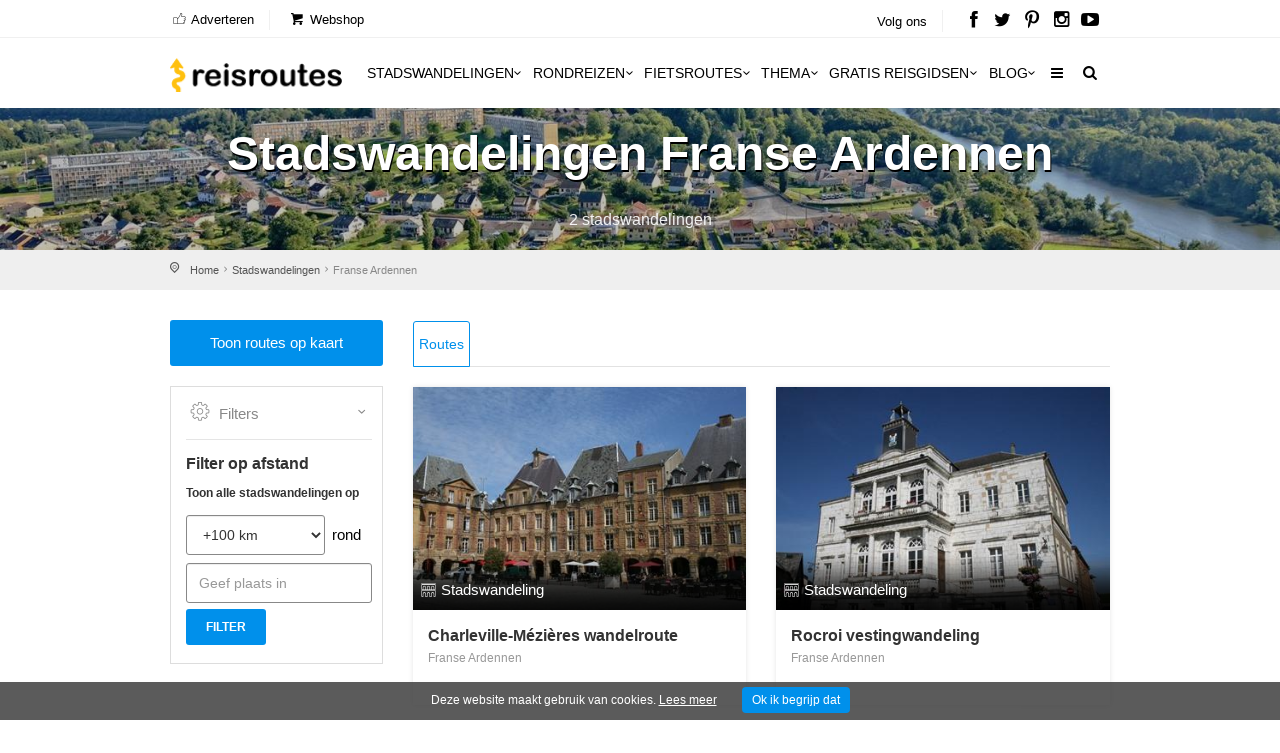

--- FILE ---
content_type: text/html; charset=utf-8
request_url: https://www.reisroutes.nl/stadswandelingen/franse-ardennen/
body_size: 8758
content:
<!DOCTYPE html><!--[if IE 8]><html class="ie ie8"><![endif]--> <!--[if IE 9]><html class="ie ie9"><![endif]--><html lang=nl-NL><head><meta charset=utf-8><meta http-equiv=X-UA-Compatible content="IE=edge"><meta name=viewport content="width=device-width, initial-scale=1, maximum-scale=1"><title>2 stadswandelingen Franse Ardennen: reisgids + kaart downloaden</title><meta name=description content="Gratis stadswandelingen Franse Ardennen downloaden. ✔️ Ontdek de bijzondere plekjes Franse Ardennen die je niet in een reisgids zal vinden. ✔️ Download en ontdek Franse Ardennen"><meta name=keywords content="Stadswandelingen Franse Ardennen"><meta name=author content="The Media Bay - https://www.themediabay.be"><meta name=generator content="W247.be - https://www.w247.be"><script type=application/ld+json>
        {
        "@context": "https://www.schema.org",
        "@type": "Organization",
        "url": "https://www.reisroutes.nl",
        "sameAs": [
        "https://www.facebook.com/reisroutes",
        "https://twitter.com/reisroutes",
        "https://www.instagram.com/reisroutes.be",
        "https://www.pinterest.com/reisroutes",
        "https://www.youtube.com/c/reisrouteslive"        
        ],
        "name": "Reisroutes",
        "logo": "https://www.reisroutes.nl/img/logo.png",
        "aggregateRating": {
            "ratingCount":"77681",
            "ratingValue":"9.7",
            "worstRating":1,
            "bestRating":10
        },
        "potentialAction":{
                    "@type":"SearchAction",
                    "target":"https://www.reisroutes.nl/zoeken/?q={search_term_string}",
                    "query-input":"required name=search_term_string"},
         "contactPoint": [
        {
        "@context": "https://schema.org",
        "@type": "ContactPoint",
        "contactType": "customer support",
        "url": "https://www.reisroutes.nl/contact/", 
        "availableLanguage": ["English", "Dutch"]
        }
    ]
    }
    </script><meta property=og:url content="https://www.reisroutes.nl/stadswandelingen/franse-ardennen/"><meta property=og:type content=article><meta property=og:title content="2 stadswandelingen Franse Ardennen: reisgids + kaart downloaden"><meta property=og:site_name content=Reisroutes><meta property=og:locale content=nl_NL><meta property=og:type content=website><meta property=og:description content="Gratis stadswandelingen Franse Ardennen downloaden. ✔️ Ontdek de bijzondere plekjes Franse Ardennen die je niet in een reisgids zal vinden. ✔️ Download en ontdek Franse Ardennen"><meta property=og:image content=https://www.reisroutes.nl/images/openGraph.png><meta name=msapplication-TileColor content=#ffffff><meta name=theme-color content=#ffffff><link defer href="/bundles/screen?v=RV9c_JjP5rFEW63zVcTJjaZVidXoHt-U5NEZEl-VMiQ1" rel=stylesheet media=screen><link href="/bundles/print?v=WkGXgz5L5BzhaTo34bIBJ33eY0-4AhEi_ytxEctOFVI1" rel=stylesheet media=print><link href=/css/jquery.fancybox.min.css rel=stylesheet><link rel=preload href="//fonts.googleapis.com/css?family=Open+Sans:400,400italic,500,500italic,600,600italic,700,700italic" rel=stylesheet><meta name=msapplication-TileColor content=#4b7afe><meta name=HandheldFriendly content=True><link rel=apple-touch-icon sizes=57x57 href=/img/favicon/apple-icon-57x57.png><link rel=apple-touch-icon sizes=60x60 href=/img/favicon/apple-icon-60x60.png><link rel=apple-touch-icon sizes=72x72 href=/img/favicon/apple-icon-72x72.png><link rel=apple-touch-icon sizes=76x76 href=/img/favicon/apple-icon-76x76.png><link rel=apple-touch-icon sizes=114x114 href=/img/favicon/apple-icon-114x114.png><link rel=apple-touch-icon sizes=120x120 href=/img/favicon/apple-icon-120x120.png><link rel=apple-touch-icon sizes=144x144 href=/img/favicon/apple-icon-144x144.png><link rel=apple-touch-icon sizes=152x152 href=/img/favicon/apple-icon-152x152.png><link rel=apple-touch-icon sizes=180x180 href=/img/favicon/apple-icon-180x180.png><link rel=icon type=image/png href=/img/favicon/favicon-32x32.png sizes=32x32><link rel=icon type=image/png href=/img/favicon/favicon-96x96.png sizes=96x96><link rel=icon type=image/png href=/img/favicon/favicon-16x16.png sizes=16x16><link rel=apple-touch-icon sizes=144x144 href=/img/favicons/apple-touch-icon-144x144.png><link rel="shortcut icon" href="/favicon.ico?v=3"><!--[if lt IE 9]><script src=js/html5shiv.min.js></script><script src=js/respond.min.js></script><![endif]--><link rel=alternate href="https://www.reisroutes.be/stadswandelingen/franse-ardennen/" hreflang=nl-BE><link rel=alternate href="https://www.reisroutes.nl/stadswandelingen/franse-ardennen/" hreflang=nl-NL><link rel=canonical href="https://www.reisroutes.nl/stadswandelingen/franse-ardennen/"><script>(function(w,d,s,l,i){w[l]=w[l]||[];w[l].push({'gtm.start':new Date().getTime(),event:'gtm.js'});var f=d.getElementsByTagName(s)[0],j=d.createElement(s),dl=l!='dataLayer'?'&l='+l:'';j.async=true;j.src='https://www.googletagmanager.com/gtm.js?id='+i+dl;f.parentNode.insertBefore(j,f);})(window,document,'script','dataLayer','GTM-T945NNZ');</script><script>!function(f,b,e,v,n,t,s)
{if(f.fbq)return;n=f.fbq=function(){n.callMethod?n.callMethod.apply(n,arguments):n.queue.push(arguments)};if(!f._fbq)f._fbq=n;n.push=n;n.loaded=!0;n.version='2.0';n.queue=[];t=b.createElement(e);t.async=!0;t.src=v;s=b.getElementsByTagName(e)[0];s.parentNode.insertBefore(t,s)}(window,document,'script','https://connect.facebook.net/en_US/fbevents.js');fbq('init','472754037079760');fbq('track','PageView');</script><noscript><img height=1 width=1 style=display:none src="https://www.facebook.com/tr?id=472754037079760&amp;ev=PageView&amp;noscript=1"></noscript><body><form method=post action="./" id=form1><div class=aspNetHidden><input type=hidden name=RadScriptManager2_TSM id=RadScriptManager2_TSM> <input type=hidden name=__EVENTTARGET id=__EVENTTARGET> <input type=hidden name=__EVENTARGUMENT id=__EVENTARGUMENT> <input type=hidden name=__VIEWSTATE id=__VIEWSTATE value=/[base64]></div><script>var theForm=document.forms['form1'];if(!theForm){theForm=document.form1;}
function __doPostBack(eventTarget,eventArgument){if(!theForm.onsubmit||(theForm.onsubmit()!=false)){theForm.__EVENTTARGET.value=eventTarget;theForm.__EVENTARGUMENT.value=eventArgument;theForm.submit();}}</script><script src="/WebResource.axd?d=sh-d3RZ4weXkv_AWtKKGc51-p2jXxkymRXyIuYV9lronC0EsW4ASXLUHZfIU3KQg5t54zZRJytcaJm6Fm7BRMWslMpQ1&amp;t=638901608248157332"></script><script src="/Telerik.Web.UI.WebResource.axd?_TSM_HiddenField_=RadScriptManager2_TSM&amp;compress=1&amp;_TSM_CombinedScripts_=%3b%3bAjaxControlToolkit%2c+Version%3d4.1.60919.0%2c+Culture%3dneutral%2c+PublicKeyToken%3d28f01b0e84b6d53e%3anl-BE%3aee051b62-9cd6-49a5-87bb-93c07bc43d63%3aea597d4b%3ab25378d2"></script><script>Sys.WebForms.PageRequestManager._initialize('RadScriptManager2','form1',[],[],[],90,'');</script><div class=layer></div><header><div id=top_line><div class=container><div class=row><div class="col-md-8 col-sm-7 col-xs-6"><ul id=top_linksl><li><a title=Adverteren href="/adverteren/"><i class=icon_set_1_icon-18></i> Adverteren</a><li><a title=Webshop target=_blank href="https://shop.themediabay.be/nl/"><i class=icon-basket-1></i> Webshop</a></ul></div><div class="col-md-4 col-sm-5 col-xs-6"><ul id=top_links><li>Volg ons<li id=social_top><a title="Reisroutes op Facebook" target=_blank href=https://www.facebook.com/reisroutes><i class=icon-facebook></i></a> <a title="Reisroutes op Twitter" target=_blank href=https://twitter.com/reisroutes><i class=icon-twitter></i></a> <a title="Reisroutes op Pinterest" target=_blank href=https://www.pinterest.com/reisroutes><i class=icon-pinterest></i></a> <a title="Reisroutes op Instagram" target=_blank href=https://www.instagram.com/reisroutes.be><i class=icon-instagramm></i></a> <a title="Reisroutes op Youtube" target=_blank href=https://www.youtube.com/c/reisrouteslive><i class=icon-youtube-play></i></a></ul></div></div></div></div><div class=container><div class=row><div class="col-lg-3 col-md-2 col-sm-5 col-xs-5"><div id=logo_home><a href="/" title=Reisroutes>Reisroutes</a></div></div><nav class="col-lg-9 col-md-10 col-sm-7 col-xs-7"> <a class="cmn-toggle-switch cmn-toggle-switch__htx open_close" href=javascript:void(0)><span>Mobiel Menu</span></a><div class=main-menu><div id=header_menu><a href="/"><img src=/img/logo.png alt=Reisroutes data-retina=true></a></div><a href=# class=open_close id=close_in><i class=icon_set_1_icon-77></i></a><ul><li class="megamenu submenu"><a target=_parent title=Stadswandelingen href="/stadswandelingen/" class="show-submenu-mega desktop_menu">Stadswandelingen<i class=icon-down-open-mini></i></a><a target=_parent title=Stadswandelingen href="/stadswandelingen/" class="show-submenu-mega mobile_menu">Stadswandelingen</a><div class=menu-wrapper><div class=col-md-3><ul><li><a title=Amsterdam href="/stadswandelingen/amsterdam/">Amsterdam</a><li><a title=Antwerpen href="/stadswandelingen/antwerpen/">Antwerpen</a><li><a title=Ardennen href="/stadswandelingen/ardennen/">Ardennen</a><li><a title=Barcelona href="/stadswandelingen/barcelona/">Barcelona</a><li><a title=België href="/stadswandelingen/belgie/">Belgi&euml;</a><li><a title=Berlijn href="/stadswandelingen/berlijn/">Berlijn</a><li><a title=Brugge href="/stadswandelingen/brugge/">Brugge</a><li><a title=Brussel href="/stadswandelingen/brussel/">Brussel</a><li><a title="Den Haag" href="/stadswandelingen/den-haag/">Den Haag</a></ul></div><div class=col-md-3><ul><li><a title=Duitsland href="/stadswandelingen/duitsland/">Duitsland</a><li><a title=Firenze href="/stadswandelingen/firenze/">Firenze</a><li><a title=Frankrijk href="/stadswandelingen/frankrijk/">Frankrijk</a><li><a title=Gent href="/stadswandelingen/gent/">Gent</a><li><a title="Groothertogdom Luxemburg" href="/stadswandelingen/gh-luxemburg/">Groothertogdom Luxemburg</a><li><a title=Italië href="/stadswandelingen/italie/">Itali&euml;</a><li><a title=Leuven href="/stadswandelingen/leuven/">Leuven</a><li><a title="Lille - Rijsel" href="/stadswandelingen/lille/">Lille - Rijsel</a><li><a title=Lissabon href="/stadswandelingen/lissabon/">Lissabon</a></ul></div><div class=col-md-3><ul><li><a title=Londen href="/stadswandelingen/londen/">Londen</a><li><a title=Luik href="/stadswandelingen/luik/">Luik</a><li><a title=Lyon href="/stadswandelingen/lyon/">Lyon</a><li><a title=Maastricht href="/stadswandelingen/maastricht/">Maastricht</a><li><a title=Madrid href="/stadswandelingen/madrid/">Madrid</a><li><a title=Nederland href="/stadswandelingen/nederland/">Nederland</a><li><a title="New York" href="/stadswandelingen/new-york/">New York</a><li><a title=Normandië href="/stadswandelingen/normandie/">Normandi&euml;</a><li><a title=Parijs href="/stadswandelingen/parijs/">Parijs</a></ul></div><div class=col-md-3><ul><li><a title=Portugal href="/stadswandelingen/portugal/">Portugal</a><li><a title=Praag href="/stadswandelingen/praag/">Praag</a><li><a title=Rome href="/stadswandelingen/rome/">Rome</a><li><a title=Rotterdam href="/stadswandelingen/rotterdam/">Rotterdam</a><li><a title=Spanje href="/stadswandelingen/spanje/">Spanje</a><li><a title=Valencia href="/stadswandelingen/valencia/">Valencia</a><li><a title=Venetië href="/stadswandelingen/venetie/">Veneti&euml;</a><li><a title=Wenen href="/stadswandelingen/wenen/">Wenen</a><li><a title="Alle stadswandelingen" href="/stadswandelingen/">Alle stadswandelingen</a></ul></div></div><li class="megamenu submenu"><a target=_parent title=Rondreizen href="/rondreizen/" class="show-submenu-mega desktop_menu">Rondreizen<i class=icon-down-open-mini></i></a><a target=_parent title=Rondreizen href="/rondreizen/" class="show-submenu-mega mobile_menu">Rondreizen</a><div class=menu-wrapper><div class=col-md-3><ul><li><a title=Andalusië href="/rondreizen/andalusie/">Andalusi&euml;</a><li><a title=Ardennen href="/rondreizen/ardennen/">Ardennen</a><li><a title="Baai van Napels en Amalfi kust" href="/rondreizen/baai-napels-amalfi/">Baai van Napels en Amalfi kust</a><li><a title=Beieren href="/rondreizen/beieren/">Beieren</a><li><a title=Bretagne href="/rondreizen/bretagne/">Bretagne</a><li><a title=Champagne href="/rondreizen/champagne/">Champagne</a><li><a title=Duitsland href="/rondreizen/duitsland/">Duitsland</a><li><a title=Eifel href="/rondreizen/eifel/">Eifel</a><li><a title="Elzas - Vogezen" href="/rondreizen/elzas/">Elzas - Vogezen</a></ul></div><div class=col-md-3><ul><li><a title=Frankrijk href="/rondreizen/frankrijk/">Frankrijk</a><li><a title="Franse Ardennen" href="/rondreizen/franse-ardennen/">Franse Ardennen</a><li><a title=Galicië href="/rondreizen/galicie/">Galici&euml;</a><li><a title="Groothertogdom Luxemburg" href="/rondreizen/gh-luxemburg/">Groothertogdom Luxemburg</a><li><a title=IJsland href="/rondreizen/ijsland/">IJsland</a><li><a title=Italië href="/rondreizen/italie/">Itali&euml;</a><li><a title=Kroatië href="/rondreizen/kroatie/">Kroati&euml;</a><li><a title=Loirevallei href="/rondreizen/loirevallei/">Loirevallei</a><li><a title=Moezel href="/rondreizen/moezel/">Moezel</a></ul></div><div class=col-md-3><ul><li><a title=Namibië href="/rondreizen/namibie/">Namibi&euml;</a><li><a title=Nederland href="/rondreizen/nederland/">Nederland</a><li><a title=Noord-Spanje href="/rondreizen/noord-spanje/">Noord-Spanje</a><li><a title=Normandië href="/rondreizen/normandie/">Normandi&euml;</a><li><a title=Oeganda href="/rondreizen/oeganda/">Oeganda</a><li><a title=Oostenrijk href="/rondreizen/oostenrijk/">Oostenrijk</a><li><a title=Portugal href="/rondreizen/portugal/">Portugal</a><li><a title=Provence href="/rondreizen/provence/">Provence</a><li><a title=Puglia href="/rondreizen/puglia/">Puglia</a></ul></div><div class=col-md-3><ul><li><a title=Schotland href="/rondreizen/schotland/">Schotland</a><li><a title=Sicilië href="/rondreizen/sicilie/">Sicili&euml;</a><li><a title=Spanje href="/rondreizen/spanje/">Spanje</a><li><a title=Toscane href="/rondreizen/toscane/">Toscane</a><li><a title=Umbrië href="/rondreizen/umbrie/">Umbri&euml;</a><li><a title=Zeeland href="/rondreizen/zeeland-nederland/">Zeeland</a><li><a title=Zuidwest-Engeland href="/rondreizen/zuidwest-engeland/">Zuidwest-Engeland</a><li><a title="Zwarte Woud" href="/rondreizen/zwarte-woud/">Zwarte Woud</a><li><a title="Alle rondreizen" href="/rondreizen/">Alle rondreizen</a></ul></div></div><li class="megamenu submenu"><a target=_parent title=Fietsroutes href="/fietsroutes/" class="show-submenu-mega desktop_menu">Fietsroutes<i class=icon-down-open-mini></i></a><a target=_parent title=Fietsroutes href="/fietsroutes/" class="show-submenu-mega mobile_menu">Fietsroutes</a><div class=menu-wrapper><div class=col-md-6><ul><li><a title=Achterhoek href="/fietsroutes/achterhoek/">Achterhoek</a><li><a title="Antwerpse Kempen" href="/fietsroutes/antwerpse-kempen/">Antwerpse Kempen</a><li><a title=Ardennen href="/fietsroutes/ardennen/">Ardennen</a><li><a title=België href="/fietsroutes/belgie/">Belgi&euml;</a><li><a title="Belgische kust" href="/fietsroutes/belgische-kust/">Belgische kust</a><li><a title=Hageland href="/fietsroutes/hageland/">Hageland</a><li><a title=Haspengouw href="/fietsroutes/haspengouw/">Haspengouw</a><li><a title=Gelderland href="/fietsroutes/gelderland/">Gelderland</a><li><a title=Leiestreek href="/fietsroutes/leiestreek/">Leiestreek</a></ul></div><div class=col-md-6><ul><li><a title="Limburgse Kempen" href="/fietsroutes/limburg/">Limburgse Kempen</a><li><a title=Meetjesland href="/fietsroutes/meetjesland/">Meetjesland</a><li><a title=Nederland href="/fietsroutes/nederland/">Nederland</a><li><a title=Scheldeland href="/fietsroutes/scheldeland/">Scheldeland</a><li><a title="Vlaamse Ardennen" href="/fietsroutes/vlaamse-ardennen/">Vlaamse Ardennen</a><li><a title=Voeren href="/fietsroutes/voeren/">Voeren</a><li><a title=Westhoek href="/fietsroutes/westhoek/">Westhoek</a><li><a title="Alle fietsroutes" href="/fietsroutes/">Alle fietsroutes</a></ul></div></div><li class=submenu><a target=_parent title=Thema href="/thema/" class="show-submenu desktop_menu">Thema<i class=icon-down-open-mini></i></a><a target=_parent title=Thema href="/thema/" class="show-submenu mobile_menu">Thema</a><ul><li><a title=Kerstmarkten href="/thema/kerstmarkten/">Kerstmarkten</a><li><a title="Bloesems in Vlaanderen" href="/thema/bloesems-in-vlaanderen/">Bloesems in Vlaanderen</a><li><a title="Dwars door Frankrijk" href="/thema/dwars-door-frankrijk/">Dwars door Frankrijk</a><li><a title="E-bike fietsroutes" href="/thema/e-bike-fietsroutes/">E-bike fietsroutes</a><li><a title="Eerste Wereldoorlog" href="/thema/eerste-wereldoorlog/">Eerste Wereldoorlog</a><li><a title="Fietsroutes Vlaamse Kust" href="/thema/fietsroutes-vlaamse-kust/">Fietsroutes Vlaamse Kust</a><li><a title="Gratis fietsgidsen downloaden" href="/thema/gratis-fietsgidsen-downloaden/">Gratis fietsgidsen downloaden</a><li><a title="Wandelen vanaf een treinstation" href="/thema/wandelen-vanaf-treinstation/">Wandelen vanaf een treinstation</a><li><a title="Alle per thema &amp; regio" href="/thema/">Alle per thema &amp; regio</a></ul><li class=submenu><a target=_parent title="Gratis reisgidsen" href="/gratis-reisgidsen/">Gratis reisgidsen<i class=icon-down-open-mini></i></a><li class="megamenu submenu"><a target=_parent title=Blog href="/blog/" class="show-submenu-mega desktop_menu">Blog<i class=icon-down-open-mini></i></a><a target=_parent title=Blog href=javascript:void(0) class="show-submenu-mega mobile_menu">Blog<i class=icon-down-open-mini></i></a><div class=menu-wrapper><div class=col-md-3><ul><li><a title=ABC-eilanden href="/blog/abc-eilanden/">ABC-eilanden</a><li><a title="Citytrip Aken" href="/blog/aken/">Aken</a><li><a title=Albanië href="/blog/albanie/">Albani&euml;</a><li><a title=Amsterdam href="/blog/amsterdam/">Amsterdam</a><li><a title="Vakantie Andalusië: zon, zee en cultuur" href="/blog/andalusie/">Andalusi&euml;</a><li><a title=Andorra href="/blog/andorra/">Andorra</a><li><a title=Antwerpen href="/blog/antwerpen/">Antwerpen</a><li><a title="Antwerpse Kempen" href="/blog/antwerpse-kempen/">Antwerpse Kempen</a><li><a title="Ardèche en Drôme" href="/blog/ardeche-drome/">Ard&egrave;che en Dr&ocirc;me</a></ul></div><div class=col-md-3><ul><li><a title="Vakantie in de Belgische Ardennen" href="/blog/ardennen/">Ardennen</a><li><a title="Athene: de geschiedenis rondom je" href="/blog/athene/">Athene</a><li><a title=Auvergne href="/blog/auvergne/">Auvergne</a><li><a title="Azoren ontdekken en mateloos genieten" href="/blog/azoren/">Azoren</a><li><a title="Bezoek Napels, de Baai van Napels en de Amalfi kust" href="/blog/baai-napels-amalfi/">Baai van Napels en Amalfi kust</a><li><a title="De Balearen: Mallorca, Menorca en Ibiza" href="/blog/balearen/">Balearen</a><li><a title=Bali-Lombok href="/blog/bali-lombok/">Bali-Lombok</a><li><a title="Baltische Staten" href="/blog/baltische-staten/">Baltische Staten</a><li><a title=Barcelona href="/blog/barcelona/">Barcelona</a></ul></div><div class=col-md-3><ul><li><a title="Vakantie Beieren" href="/blog/beieren/">Beieren</a><li><a title=België href="/blog/belgie/">Belgi&euml;</a><li><a title="Belgische kust: grote verscheidenheid" href="/blog/belgische-kust/">Belgische kust</a><li><a title="Berlijn: multiculturele smeltkroes" href="/blog/berlijn/">Berlijn</a><li><a title=Boedapest href="/blog/boedapest/">Boedapest</a><li><a title="Bonn: een veelzijdige stad" href="/blog/bonn/">Bonn</a><li><a title=Bordeaux href="/blog/bordeaux/">Bordeaux</a><li><a title="Bosnië en Herzegovina" href="/blog/bosnie-herzegovina/">Bosni&euml; en Herzegovina</a><li><a title=Bourgogne href="/blog/bourgondie/">Bourgogne</a></ul></div><div class=col-md-3><ul><li><a title="Bretagne: langs kastelen en ruige kusten" href="/blog/bretagne/">Bretagne</a><li><a title=Brugge href="/blog/brugge/">Brugge</a><li><a title="Brugse Ommeland" href="/blog/brugse-ommeland/">Brugse Ommeland</a><li><a title=Brussel href="/blog/brussel/">Brussel</a><li><a title=Bulgarije href="/blog/bulgarije/">Bulgarije</a><li><a title="Een zonnige vakantie op de Canarische Eilanden" href="/blog/canarische-eilanden/">Canarische Eilanden</a><li><a title="Castilla y León" href="/blog/castilla-y-leon/">Castilla y Le&oacute;n</a><li><a title=Catalonië href="/blog/catalonie/">Cataloni&euml;</a><li><a title="Alle blogitems" href="/blog/">Alle blogitems</a></ul></div></div><li class=submenu><a target=_parent title="Meer info" href="/info/" class="show-submenu desktop_menu"><i class=icon-menu></i></a><a target=_parent title="Meer info" href=javascript:void(0) class="show-submenu mobile_menu">Meer info<i class=icon-down-open-mini></i></a><ul><li><a title="Koop je tickets vooraf" href="/info/tickets-met-korting/">Koop je tickets vooraf</a><li><a title=Adverteren target=_top href="/adverteren/">Adverteren</a><li><a title=Zoektochten href="/info/zoektochten/">Zoektochten</a><li><a title="Wandel- en fietswebsites" href="/info/wandel-fiets-websites/">Wandel- en fietswebsites</a><li><a title="Veelgestelde vragen" href="/info/faq/">Veelgestelde vragen</a><li><a title="Affiliate worden" target=_top href="/affiliate-worden/">Affiliate worden</a><li><a title="Over ons" href="/info/over-ons/">Over ons</a><li><a title="Gebruik GPS-tracks" href="/info/gebruik-van-gps-tracks/">Gebruik GPS-tracks</a><li><a title="Routeplanner fietsknooppunten" href="/info/routeplanner-fietsknooppunten/">Routeplanner fietsknooppunten</a><li><a title="GPS coördinaten converteren" href="/info/gps-coordinaten-converteren/">GPS co&ouml;rdinaten converteren</a><li><a title=Nieuwsbrief target=_top href="/nieuwsbrief/">Nieuwsbrief</a></ul></ul><ul id=mobile-menu-links><li><a title="Verblijf, vervoer &amp; activiteiten" href="/verblijf-vervoer-activiteit/"><i class=icon_set_1_icon-6></i> Verblijf, vervoer &amp; activiteiten</a><li><a title=Webshop target=_blank href="https://shop.themediabay.be/nl/"><i class=icon-basket-1></i> Webshop</a></ul><ul><li id=mobile-social><a title="Reisroutes op Facebook" target=_blank href="https://www.facebook.com/reisroutes/"><i class=icon-facebook></i></a> <a title="Reisroutes op Twitter" target=_blank href=https://twitter.com/reisroutes><i class=icon-twitter></i></a> <a title="Reisroutes op Pinterest" target=_blank href=https://www.pinterest.com/reisroutes><i class=icon-pinterest></i></a> <a title="Reisroutes op Instagram" target=_blank href="https://www.instagram.com/reisroutes.be/"><i class=icon-instagramm></i></a> <a title="Reisroutes op Youtube" target=_blank href=https://www.youtube.com/c/reisrouteslive><i class=icon-youtube-play></i></a></ul></div><ul id=top_tools style=display:none><li><div class="dropdown dropdown-search"><a href=# class=search-overlay-menu-btn data-toggle=dropdown aria-expanded=false><i class=icon-search></i></a></div><div class=search-overlay-menu><span class=search-overlay-close><i class=icon_set_1_icon-77></i></span><div id=header1_pnlSearchTop onkeypress="return WebForm_FireDefaultButton(event,'header1_btnSearchTop')"><input name=header1$txtSearchTop type=text id=header1_txtSearchTop class=search-field placeholder=Zoeken...> <a id=header1_btnSearchTop href="javascript:__doPostBack('header1$btnSearchTop','')"><i class=icon_set_1_icon-78></i></a></div></div></ul><ul class=new_tool><li><i class=icon-search></i></ul></nav></div></div></header><section class=static-window-section style=background-image:url(/userfiles/bestemming/franse-ardennen_166_0_xlb.jpg)><div class=static-window-filter></div><div class=parallax-content-1><div class=intro_title><h1>Stadswandelingen Franse Ardennen</h1><p>2 stadswandelingen</div></div></section><div id=position><div class=container><ul class=breadcrumbs><li><a title=Home href="/">Home</a><li><a title=Stadswandelingen href="/stadswandelingen/">Stadswandelingen</a><li>Franse Ardennen</ul></div></div><div class="container margin_30"><div class=row><aside class="col-lg-3 col-md-3"><p id=mapknop><a rel=nofollow data-fancybox-type=iframe target=_blank class=btn_map href="/routetypemap/?t=stadswandelingen&amp;d=franse-ardennen">Toon routes op kaart</a><div id=filters_col><a data-toggle=collapse href=#collapseFilters aria-expanded=true aria-controls=collapseFilters id=filters_col_bt><i class=icon_set_1_icon-65></i>Filters <i class="icon-down-open-mini pull-right"></i></a><div class="collapse in" id=collapseFilters><div class=filter_type><hr><div id=Panel1 onkeypress="return WebForm_FireDefaultButton(event,'btnFilter')"><h4>Filter op afstand</h4><h6>Toon alle stadswandelingen op</h6><div class=search_dropdawn><select name=ddlDistance id=ddlDistance class="form-control valid" aria-invalid=false><option value=25>25 km<option value=50>50 km<option value=75>75 km<option selected value=50000>+100 km</select></div><div class=round_circle>rond</div><div class="margin_3 inlsearchblock"><input name=txtPlace type=text maxlength=255 id=txtPlace class="form-control required" placeholder="Geef plaats in"></div><div class=margin_3><input type=submit name=btnFilter value=Filter id=btnFilter class=btn_1></div></div></div></div></div></aside><div class="col-lg-9 col-md-9"><div class=product-info-tabs><div class=prod-tabs><div class="tab-btns clearfix"><a title=Routes href="/stadswandelingen/franse-ardennen/" class="tab-btn active-btn">Routes</a></div><div class=tabs-container><div class="tab active-tab" id=prod-description><div class=row><div class="col-lg-4 col-sm-6 col-xs-12"><div class=tour_container><div class=img_container><a title="Charleville-Mézières wandelroute" href="/stadswandelingen/franse-ardennen/charleville-mezieres-wandelroute/"> <img src=/userfiles/routes/profiel/charleville-mezieres-wandelroute_268_0_l.jpg width=720 height=480 class=img-responsive alt="Charleville-Mézières wandelroute"><div class=short_info><i class=icon_set_1_icon-4></i>Stadswandeling</div></a></div><div class=tour_title><a title="Charleville-Mézières wandelroute" href="/stadswandelingen/franse-ardennen/charleville-mezieres-wandelroute/"><h3>Charleville-Mézières wandelroute</h3></a><div class=rating><small>Franse Ardennen</small></div></div></div></div><div class="col-lg-4 col-sm-6 col-xs-12"><div class=tour_container><div class=img_container><a title="Rocroi: wandelen in een versterkt stadje" href="/stadswandelingen/franse-ardennen/rocroi-vestingwandeling/"> <img src=/userfiles/routes/profiel/rocroi-vestingwandeling_267_0_l.jpg width=720 height=480 class=img-responsive alt="Rocroi: wandelen in een versterkt stadje"><div class=short_info><i class=icon_set_1_icon-4></i>Stadswandeling</div></a></div><div class=tour_title><a title="Rocroi: wandelen in een versterkt stadje" href="/stadswandelingen/franse-ardennen/rocroi-vestingwandeling/"><h3>Rocroi vestingwandeling</h3></a><div class=rating><small>Franse Ardennen</small></div></div></div></div></div><hr><div class=text-center></div></div></div></div></div></div></div></div><style>.iframe-container{width:100%;max-width:500px;margin:0 auto;}#responsive-iframe{width:100%;height:auto;display:block;}</style><div id=newsletter_container><div class=blue_bg><div class="container padding_60"><div class=row><div class="col-md-10 col-md-offset-1 text-center"><h3>Wil je elke week leuke reistips en voordelen ontvangen?</h3><div class=iframe-container><iframe src=/nieuwsrbief.html id=responsive-iframe frameborder=0 scrolling=no></iframe></div></div></div></div></div></div><footer><div class=container><div class=row><div class=col-md-12><div id=social_footer><span>Nog meer reisroutes? Volg ons</span><ul><li><a title="Reisroutes op Facebook" target=_blank href="https://www.facebook.com/reisroutes/"><em class=icon-facebook></em></a><li><a title="Reisroutes op Twitter" target=_blank href=https://twitter.com/reisroutes><em class=icon-twitter></em></a><li><a title="Reisroutes op Pinterest" target=_blank href=https://www.pinterest.com/reisroutes><em class=icon-pinterest></em></a><li><a title="Reisroutes op Instagram" target=_blank href="https://www.instagram.com/reisroutes.be/"><em class=icon-instagramm></em></a><li><a title="Reisroutes op Youtube" target=_blank href=https://www.youtube.com/c/reisrouteslive><em class=icon-youtube-play></em></a></ul></div></div></div><div class=row><div class="col-md-4 padding_030"><div class=img_container><a target=_blank href="/blog/reisinfo/tips-hoe-de-goedkoopste-vliegtickets-boeken/"> <img data-original=/userfiles/userfiles/hoe-goedkoop-vliegtickets-boeken.jpg class="img-responsive border3white lazy" alt="Hoe de goedkoopste vliegtickets boeken?" title="Hoe de goedkoopste vliegtickets boeken?" src=/userfiles/userfiles/hoe-goedkoop-vliegtickets-boeken.jpg></a></div></div><div class="col-md-4 padding_030"><div class=img_container><a target=_blank href="/blog/reisinfo/goedkoop-beste-hotel-boeken/"><img data-original=/userfiles/userfiles/hoe-goedkoop-hotel-boeken.jpg class="img-responsive border3white lazy" alt="Hoe de beste hotels boeken tegen de laagste prijs?" title="Hoe de beste hotels boeken tegen de laagste prijs?" src=/userfiles/userfiles/hoe-goedkoop-hotel-boeken.jpg></a></div></div><div class="col-md-4 padding_030"><div class=img_container><a target=_blank href="/blog/reisinfo/tips-huren-auto-vakantie/"><img data-original=/userfiles/userfiles/tips-huren-boeken-auto-vakantie.jpg class="img-responsive border3white lazy" alt="Tips voor het huren en boeken van een auto op vakantie" title="Tips voor het huren en boeken van een auto op vakantie" src=/userfiles/userfiles/tips-huren-boeken-auto-vakantie.jpg></a></div></div></div><div class=row><div class="footer-block col-lg-4 col-md-12 col-sm-12 col-xs-12 padding_030"><div class=fb-area><div class=facebook><h3><a target=_blank href=http://www.facebook.com/reisroutes><span>Reisroutes.be</span> op Facebook</a></h3><a target=_blank href=http://www.facebook.com/reisroutes><img data-original=/img/facebook_overview.jpg alt="Reisroutes op Facebook" src=/img/facebook_overview.jpg class=lazy></a></div></div></div><div class="footer-block col-lg-3 col-md-4 col-sm-4 col-xs-6 padding_030"><h3>Nuttige info</h3><ul><li><a title="Gratis reisgidsen" href="/gratis-reisgidsen/">Gratis reisgidsen</a><li><a title=Zoektochten href="/info/zoektochten/">Zoektochten</a><li><a title="Koop vooraf je tickets!" href="/info/tickets-met-korting/">Koop vooraf je tickets!</a><li><a title="Veelgestelde vragen" href="/info/faq/">Veelgestelde vragen</a><li><a title="Reisblog &amp; inspiratie" href="/blog/">Reisblog &amp; inspiratie</a><li><a title="Routeplanner fietsknooppunten" href="/info/routeplanner-fietsknooppunten/">Routeplanner fietsknooppunten</a></ul></div><div class="footer-block col-lg-3 col-md-4 col-sm-4 col-xs-6 padding_030"><h3>Samenwerken</h3><ul><li><a title=Adverteren href="/adverteren/">Adverteren</a><li><a title=Nieuwsbrief href="/nieuwsbrief/">Nieuwsbrief</a><li><a title="Over ons" href="/info/over-ons/">Over ons</a><li><a title="Zet je verblijf op Reisroutes" href="https://partner.reisroutes.be/" target=_blank>Zet je verblijf op Reisroutes</a><li><a title="Partner downloadplatform" href=https://partner.reisroutes.be/index-reisgidsen.html target=_blank>Partner downloadplatform</a><li><a title="Affiliate worden - Geld verdienen" href="/affiliate-worden/">Affiliate worden - Geld verdienen</a></ul></div><div class="footer-block col-lg-2 col-md-4 col-sm-4 col-xs-12 padding_030"><h3>Routes</h3><ul><li><a title=Stadswandelingen href="/stadswandelingen/">Stadswandelingen</a><li><a title=Rondreizen href="/rondreizen/">Rondreizen</a><li><a title=Fietsroutes href="/fietsroutes/">Fietsroutes</a><li><a title=Wandelroutes href="/wandelroutes/">Wandelroutes</a><li><a title="Routes per thema &amp; regio" href="/thema/">Routes per thema &amp; regio</a><li><a title="Vakantiehuis huren Maarkedal" href="https://www.lebonheurdelouise.be/" target=_blank>Vakantiehuis Maarkedal</a></ul></div></div><div class=row><div class="col-md-9 col-sm-9"><p class=copy>© <a href=https://www.themediabay.be target=_blank>The Media Bay</a> - Reisroutes 2026 - <a href="/algemene-voorwaarden/">Algemene voorwaarden</a> - <a href="/privacy/">Privacy</a> - <a href="/cookie/">Cookie</a> - <a href="/disclaimer/">Disclaimer</a> - <a href="/nieuwsbrief/">Nieuwsbrief</a> - <a href="/sitemap/">Sitemap</a> - <a href="/contact/">Contact</a></div><div class="col-md-3 col-sm-3"><p class=webdesign><a target=_blank href=http://www.w247.be>webdesign w247.be</a></div></div></div></footer><input type=hidden name=txtLatitude id=txtLatitude> <input type=hidden name=txtLongitude id=txtLongitude><div id=toTop></div><script src="/bundles/scriptall?v=Kll7GBzPkxLPV019d5EsK-wOCf5_Sp6MNqBovByhbXY1"></script><script src="//maps.googleapis.com/maps/api/js?key=AIzaSyAE0bZMXqyhM5MfmfmIwmB2n_pVwD2WVb4&amp;libraries=places&amp;language=nl"></script><script>google.maps.event.addDomListener(window,"load",function(){var e=new google.maps.places.Autocomplete(document.getElementById("txtPlace"));google.maps.event.addListener(e,"place_changed",function(){var t=e.getPlace(),o=(t.formatted_address,t.geometry.location.lat()),a=t.geometry.location.lng();document.getElementById("txtLatitude").value=o,document.getElementById("txtLongitude").value=a})});</script><div class=aspNetHidden><input type=hidden name=__VIEWSTATEGENERATOR id=__VIEWSTATEGENERATOR value=2E835B60></div><script>window.__TsmHiddenField=$get('RadScriptManager2_TSM');</script></form>

--- FILE ---
content_type: text/css
request_url: https://www.reisroutes.nl/css/menu.css
body_size: 1959
content:
/* ====================================================================================================
  CSS3 MENU
==================================================================================================== */

.main-menu {position: relative;z-index:9;width:auto;}
.main-menu a {-webkit-transition:all 0.3s;-moz-transition:all 0.3s;transition:all 0.3s;}
.main-menu ul,
.main-menu ul li,
.main-menu ul li a {position: relative; margin-bottom:0; margin: 0;padding: 0;}

/* Submenu styles */
.main-menu ul li a {display: block; line-height: 20px;padding:10px;}

/*First level styles */
.main-menu > ul > li > a {color: #000; padding: 0 7px 15px 7px; font-size:14px;text-transform: uppercase;}
.sticky .main-menu > ul > li > a {color: #333;}
.main-menu > ul > li:hover > a {color: #0090EB;}

/*First level styles header plain */
header#plain .main-menu > ul > li > a {color: #333;}
header#plain .main-menu > ul > li:hover > a {color: #0090EB;}

/*First level styles header colored */
header#colored.sticky .main-menu > ul > li > a {color: #fff;}


/* Opacity mask when left open */
.layer {display: none; position: fixed; top: 0; left: 0; width: 100%; min-width: 100%; z-index: 100; min-height: 100%; background-color: #000; opacity: 0; z-index:9999;}
.layer-is-visible {display: block;-webkit-animation: fade-in-layer .3s;-moz-animation: fade-in-layer .3s;-ms-animation: fade-in-layer .3s; -o-animation: fade-in-layer .3s;animation: fade-in-layer .3s;opacity: 0.5;}

#close_in,#header_menu, .cmn-toggle-switch{display:none;}

a.dropdown-toggle.icon-search{display: inline-block;}

/* IE9 fix that affect the pages with parallax header (ex.single_hotel.html); Issue: submenu disappear when move the cursor to the submenu (only if you did not scroll the page) */
.ie9 a.show-submenu, .ie9 a.show-submenu-mega{ background:url(../img/fix_ie_9_menu.png);}

/* All styles for screen size between 992px and 1200px
================================================== */
@media (min-width: 992px) and (max-width: 1300px) {

	/*First level styles */
.main-menu > ul > li > a {padding: 0 3px 15px 5px;}
.submenu .icon-down-open-mini:before {width: .6em;margin-left: 0;}
ul#top_tools li {padding: 0 5px;}

}

/* All styles for screen size over 992px
================================================== */
@media only screen and (min-width: 992px) {

.main-menu {width: auto;}
.main-menu a {white-space: nowrap;}
.main-menu ul li {display: inline-block;}


.main-menu ul li.submenu:hover > a:before,
.main-menu ul li.submenu:hover > a:after {bottom: -20px;opacity: 0;}

/* Submenu */
.main-menu ul ul,
.main-menu ul .menu-wrapper {position: absolute;border-top: 2px solid #0090EB;display: none;z-index: 1;height: auto;left: 3px;top: 100%;margin: 0;padding: 0;background: #fff;min-width:210px;-webkit-box-shadow: 0 6px 12px rgba(0, 0, 0, .175);box-shadow: 0 6px 12px rgba(0, 0, 0, .175);}

/* Submenu 3rd level v.1.4 */
.main-menu ul ul ul,
.main-menu ul ul .menu-wrapper {position: absolute;border-top: 0;display: none;z-index: 1;height: auto;left: 100%;top: 0;margin: 0;padding: 0;background: #fff;min-width:190px;-webkit-box-shadow: 0 6px 12px rgba(0, 0, 0, .175);box-shadow: 0 6px 12px rgba(0, 0, 0, .175);}

/* Arrows top */
.main-menu ul ul:before{bottom: 100%;left: 15%;border: solid transparent;content: " ";height: 0;width: 0;position: absolute;pointer-events: none;border-bottom-color: #0090EB;border-width: 7px;margin-left: -7px;}

/* Arrows top 3rd level v.1.4*/
.main-menu ul ul ul:before{border-width: 0;margin-left: 0;}

.main-menu ul .menu-wrapper ul {-webkit-box-shadow:none;-moz-box-shadow:none;box-shadow:none;border-top: none; margin:0; padding:0;}
.main-menu ul .menu-wrapper ul:before{border:0;}

.main-menu ul li:hover > ul,
.main-menu ul li:hover > .menu-wrapper {display:block;padding: 0;}
.main-menu ul ul li {display: block;height: auto;padding: 0;}
.main-menu ul ul li a {font-size: 14px;color: #666;border-bottom:1px solid #ededed;display: block;}
.main-menu ul ul li:last-child a {}

.main-menu ul ul li:hover > a {background-color:#f9f9f9;color:#0090EB; padding-left:15px;}

/* Megamenu */
.main-menu ul li.megamenu {position:static}
.main-menu ul li.megamenu .menu-wrapper {position: absolute;top: 100%;width:1140px;float:left;left:auto;right:0;padding:10px 15px 0 15px;-moz-box-sizing: border-box;-webkit-box-sizing: border-box;box-sizing: border-box;}
.main-menu ul .menu-wrapper h3 {font-size: 15px;text-transform:uppercase;border-bottom:2px solid #ededed;padding-bottom:10px;margin-bottom:0;}

.main-menu ul .menu-wrapper ul {position: relative;display:block;}
.main-menu ul .menu-wrapper ul {margin-bottom:15px;left: 0;}

}

@media only screen and (max-width: 991px) {

#header_menu{text-align:center;padding:25px 15px 10px 15px;position:relative;display:block;}

.main-menu ul li a:hover,
a.show-submenu:hover,
a.show-submenu:focus,
a.show-submenu-mega:hover,
a.show-submenu-mega:focus{color:#0090EB !important;background-color:#f9f9f9;}

.main-menu ul li  {border-top: none;border-bottom: 1px solid #ededed;color: #fff;}

/* Menu mobile first level */
.main-menu ul li a  {padding:10px 15px !important;}

.main-menu h3 {font-size: 12px; line-height:14px;margin: 0;padding: 0 0 15px 15px;color: #333;text-transform:uppercase;}
.megamenu .menu-wrapper > div {padding:0;}

.main-menu li,
.main-menu a {display: block;color:#333 !important;}
.main-menu li {position: relative;}

.main-menu a:hover {color:#0090EB !important;}

.main-menu ul > li {padding-bottom: 0;}
.main-menu ul > li i{float:right;}

/* Menu mobile second level */
.main-menu ul li.submenu ul{font-size: 12px;border-left:1px solid #ededed;margin:0 0 15px 25px;}
.main-menu ul li.submenu ul li{font-size: 12px;border:0;}

/* Menu mobile 3rd level */
.main-menu ul li.submenu ul ul{border-left:none;margin:0 0 0 15px;}

/* Menu mobile left panel */
.main-menu {overflow: auto;left: -100%;bottom: 0;width: 55%;height: 100%;opacity: 0;position:fixed;background-color:#fff;-webkit-transition:	left 0.8s, opacity 0.5s;-moz-transition:	left 0.8s, opacity 0.5s;transition:left 0.8s, opacity 0.5s; z-index:999999;
-webkit-box-shadow: 1px 0px 5px 0px rgba(50, 50, 50, 0.55);
-moz-box-shadow:    1px 0px 5px 0px rgba(50, 50, 50, 0.55);
box-shadow:         1px 0px 5px 0px rgba(50, 50, 50, 0.55);}

.main-menu.show {visibility: visible;left: 0;opacity: 1;}
.main-menu .show-submenu + ul,
a.show-submenu-mega + .menu-wrapper{display: none;visibility: hidden;}
a.show-submenu-mega + .menu-wrapper.show_mega,
.main-menu a.show-submenu + ul.show_normal  {display: block;visibility: visible;}

/* Hamburger menu button*/
.cmn-toggle-switch {
  position: relative;
  display:block;
  overflow: visible;
  position:absolute;
  top:0;
  right:20px;
  margin: 0;
  padding: 0;
  width: 30px;
  height: 30px;
  font-size: 0;
  text-indent: -9999px;
  -webkit-appearance: none;
  -moz-appearance: none;
  appearance: none;
  box-shadow: none;
  border: none;
  cursor: pointer;
}

.cmn-toggle-switch:focus {outline: none;}
.cmn-toggle-switch span {display: block;position: absolute;top: 10px;left: 0;right: 0;height: 2px;background: #000;}

.cmn-toggle-switch span::before,
.cmn-toggle-switch span::after {position: absolute;display: block;left: 0;width: 100%;height:2px;background-color: #000; content: "";}

.sticky .cmn-toggle-switch span::before,
.sticky .cmn-toggle-switch span::after,
.sticky .cmn-toggle-switch span {background-color: #333;}

/* Header plain */
header#plain .cmn-toggle-switch span::before,
header#plain .cmn-toggle-switch span::after,
header#plain .cmn-toggle-switch span,
header#plain.sticky .cmn-toggle-switch span::before,
header#plain.sticky .cmn-toggle-switch span::after {background-color: #333;}

/* Header transparent colored */
header#colored.sticky .cmn-toggle-switch span::before,
header#colored.sticky .cmn-toggle-switch span::after, header#colored.sticky .cmn-toggle-switch span {background-color: #fff;}

.cmn-toggle-switch span::before {top: -10px;}
.cmn-toggle-switch span::after {bottom: -10px;}

.cmn-toggle-switch__htx span::before,
.cmn-toggle-switch__htx span::after { -webkit-transition-duration: 0.3s, 0.3s;transition-duration: 0.3s, 0.3s;-webkit-transition-delay: 0.3s, 0;transition-delay: 0.3s, 0;}
.cmn-toggle-switch__htx span::before { -webkit-transition-property: top, -webkit-transform;transition-property: top, transform;}
.cmn-toggle-switch__htx span::after {-webkit-transition-property: bottom, -webkit-transform;transition-property: bottom, transform;}

/* active state, i.e. menu open */
.cmn-toggle-switch__htx.active span{background:none !important;}
.cmn-toggle-switch__htx.active span::before {top: 0; -webkit-transform: rotate(45deg);-ms-transform: rotate(45deg);transform: rotate(45deg);}
.cmn-toggle-switch__htx.active span::after {bottom: 0;-webkit-transform: rotate(-45deg); -ms-transform: rotate(-45deg);transform: rotate(-45deg);}
.cmn-toggle-switch__htx.active span::before,
.cmn-toggle-switch__htx.active span::after {-webkit-transition-delay: 0, 0.3s;transition-delay: 0, 0.3s;}

}

@media only screen and (max-width: 480px) {

.main-menu {width: 100%;}
a#close_in {display:block;position:absolute;right:15px;top:10px;width:20px;height:20px;}
#close_in i{color:#555 !important;font-size:16px;}

}


@media (max-width: 1024px){
    .show-submenu.desktop_menu, 
    .show-submenu-mega.desktop_menu    
    {
		display: none;
	}
    .show-submenu.mobile_menu, 
    .show-submenu-mega.mobile_menu{
		display: block;
	}
}

@media (min-width: 1024px){
    .show-submenu.desktop_menu, 
    .show-submenu-mega.desktop_menu    
    {
		display: block;
	}
    .show-submenu.mobile_menu, 
    .show-submenu-mega.mobile_menu{
		display: none;
	}
}
